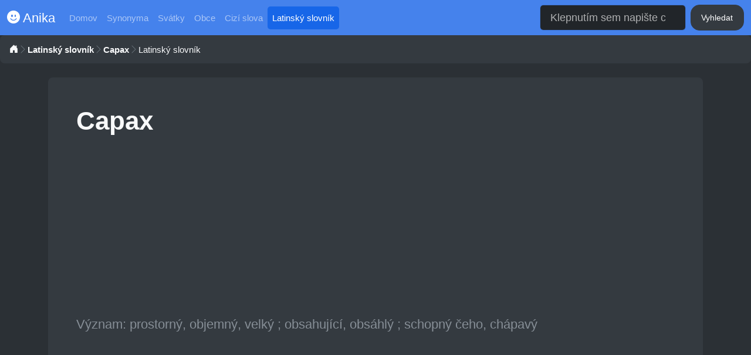

--- FILE ---
content_type: text/html; charset=UTF-8
request_url: https://anika.cz/latinsky-slovnik/capax
body_size: 2277
content:
<!DOCTYPE html>
<html lang="cs">
<head>
    <meta charset="UTF-8">
    <meta name="viewport" content="width=device-width, initial-scale=1, shrink-to-fit=no">
    <meta http-equiv="x-ua-compatible" content="ie=edge">
    <link href="/assets/bs.css?v=1" rel="stylesheet">
    <link rel="stylesheet" href="/assets/bi/font/bootstrap-icons.css">
    <title>Capax - Latinský slovník</title>
    <meta name="description" content="Capax: Latinský slovník latinský slovník">
    <meta name="robots" content="index,follow">
    <meta name="keywords" content="capax, latinský slovník, latinský slovník capax">
    <meta property="og:title" content="Capax - Latinský slovník">
    <meta property="og:description" content="Capax: Latinský slovník latinský slovník">
    <meta property="og:url" content="https://anika.cz">
    <meta property="og:image" content="https://anika.cz/assets/article.png">
    <meta property="og:type" content="website">
    <meta name="twitter:card" content="summary">
    <meta name="twitter:title" content="Capax - Latinský slovník">
    <meta name="twitter:description" content="Capax: Latinský slovník latinský slovník">
    <meta name="twitter:image" content="https://anika.cz/assets/article.png">
    <link rel="apple-touch-icon" sizes="60x60" href="/apple-icon-60x60.png">
    <link rel="apple-touch-icon" sizes="72x72" href="/apple-icon-72x72.png">
    <link rel="apple-touch-icon" sizes="76x76" href="/apple-icon-76x76.png">
    <link rel="apple-touch-icon" sizes="114x114" href="/apple-icon-114x114.png">
    <link rel="apple-touch-icon" sizes="120x120" href="/apple-icon-120x120.png">
    <link rel="apple-touch-icon" sizes="144x144" href="/apple-icon-144x144.png">
    <link rel="apple-touch-icon" sizes="152x152" href="/apple-icon-152x152.png">
    <link rel="apple-touch-icon" sizes="180x180" href="/apple-icon-180x180.png">
    <link rel="icon" type="image/png" sizes="192x192"  href="/android-icon-192x192.png">
    <link rel="icon" type="image/png" sizes="32x32" href="/favicon-32x32.png">
    <link rel="icon" type="image/png" sizes="96x96" href="/favicon-96x96.png">
    <link rel="icon" type="image/png" sizes="16x16" href="/favicon-16x16.png">
    <link rel="manifest" href="/manifest.json">
    <meta name="msapplication-TileColor" content="#2b3035">
    <meta name="msapplication-TileImage" content="/ms-icon-144x144.png">
    <meta name="theme-color" content="#2b3035">
    <script async src="https://pagead2.googlesyndication.com/pagead/js/adsbygoogle.js?client=ca-pub-0536509390766746" crossorigin="anonymous" type="f2db7b8935458253c0d22db9-text/javascript"></script>
    <script type="application/ld+json"></script>
</head>
<body class="bg-grey">

<nav class="navbar navbar-expand-sm bg-primary" data-bs-theme="dark">
  <div class="container-fluid">
    <a class="navbar-brand" href="/"><i class="bi bi-emoji-smile-fill"></i> Anika</a>
    <button class="navbar-toggler" type="button" data-bs-toggle="collapse" data-bs-target="#navbarColor01" aria-controls="navbarColor01" aria-expanded="false" aria-label="Toggle navigation">
      <span class="navbar-toggler-icon"></span>
    </button>
    <div class="collapse navbar-collapse" id="navbarColor01">
      <ul class="navbar-nav me-auto">
        <li class="nav-item">
          <a class="nav-link" href="/">Domov</a>
        </li>
        
            <li class="nav-item">
                <a class="nav-link" href="/synonyma">
                  Synonyma
                </a>
            </li>
            <li class="nav-item">
                <a class="nav-link" href="/svatky">
                  Svátky
                </a>
            </li>
            <li class="nav-item">
                <a class="nav-link" href="/obce">
                  Obce
                </a>
            </li>
            <li class="nav-item">
                <a class="nav-link" href="/cizi-slova">
                  Cizí slova
                </a>
            </li>
            <li class="nav-item">
                <a class="nav-link active" href="/latinsky-slovnik">
                  Latinský slovník
                </a>
            </li>      </ul>
      <form method="get" action="/hledat" class="d-flex">
        <input class="form-control me-sm-2" name="query" type="search" placeholder="Klepnutím sem napište co hledáte." autocomplete="off" required>
        <button class="btn btn-dark my-2 my-sm-0" type="submit">Vyhledat</button>
      </form>
    </div>
  </div>
</nav>
<div class="mb-2">
  <nav aria-label="breadcrumb">
    <ol class="breadcrumb breadcrumb-chevron p-3 rounded-3 bg-dark">
      <li class="breadcrumb-item">
        <a class="link-body-emphasis" href="/">
          <i class="bi bi-house-door-fill text-light"></i>
          <span class="visually-hidden">Domov</span>
        </a>
      </li>
      <li class="breadcrumb-item"><a class="link-body-emphasis fw-semibold text-decoration-none text-light" href="/latinsky-slovnik">Latinský slovník</a></li><li class="breadcrumb-item"><a class="link-body-emphasis fw-semibold text-decoration-none text-light" href="/latinsky-slovnik/capax">Capax</a></li><li class="breadcrumb-item active text-light" aria-current="page">Latinský slovník</li>      
     
    </ol>
  </nav>
</div>



<div class="container mt-4">
<main class="p-5 bg-dark text-light rounded-3">
      <section><h1>Capax</h1><script async src="https://pagead2.googlesyndication.com/pagead/js/adsbygoogle.js?client=ca-pub-0536509390766746" crossorigin="anonymous" type="f2db7b8935458253c0d22db9-text/javascript"></script>
<!-- anika 1 -->
<ins class="adsbygoogle"
     style="display:block"
     data-ad-client="ca-pub-0536509390766746"
     data-ad-slot="9944355894"
     data-ad-format="auto"
     data-full-width-responsive="true"></ins>
<script type="f2db7b8935458253c0d22db9-text/javascript">
     (adsbygoogle = window.adsbygoogle || []).push({});
</script>
<p class="mt-3 lead">Význam: prostorný, objemný, velký ; obsahující, obsáhlý ; schopný čeho, chápavý</p></section><script async src="https://pagead2.googlesyndication.com/pagead/js/adsbygoogle.js?client=ca-pub-0536509390766746" crossorigin="anonymous" type="f2db7b8935458253c0d22db9-text/javascript"></script>
<!-- anika 2 builder -->
<ins class="adsbygoogle"
     style="display:block"
     data-ad-client="ca-pub-0536509390766746"
     data-ad-slot="6652241474"
     data-ad-format="auto"
     data-full-width-responsive="true"></ins>
<script type="f2db7b8935458253c0d22db9-text/javascript">
     (adsbygoogle = window.adsbygoogle || []).push({});
</script>

        <section class="mt-5">
        <h3 class="h5">Další latinský slovník</h3>
        <div class="row"><div class="row">
<section class="col-12 col-md-6"><div class="card mt-3"><div class="card-body">
                    <a href="/latinsky-slovnik/profiteor"><h5 class="h5">Profiteor</h5></a><p class="mt-2">přihlásit se k čemu, přijmout co</p>
                </div></div></section>

<section class="col-12 col-md-6"><div class="card mt-3"><div class="card-body">
                    <a href="/latinsky-slovnik/armamentum"><h5 class="h5">Armamentum</h5></a><p class="mt-2">lodní výzbroj</p>
                </div></div></section>

<section class="col-12 col-md-6"><div class="card mt-3"><div class="card-body">
                    <a href="/latinsky-slovnik/condicio"><h5 class="h5">Condicio</h5></a><p class="mt-2">podmínka</p>
                </div></div></section>

<section class="col-12 col-md-6"><div class="card mt-3"><div class="card-body">
                    <a href="/latinsky-slovnik/adhumatio"><h5 class="h5">Adhumatio</h5></a><p class="mt-2">pohřeb</p>
                </div></div></section>

<section class="col-12 col-md-6"><div class="card mt-3"><div class="card-body">
                    <a href="/latinsky-slovnik/punicum"><h5 class="h5">Punicum</h5></a><p class="mt-2">granátové jablko</p>
                </div></div></section>

<section class="col-12 col-md-6"><div class="card mt-3"><div class="card-body">
                    <a href="/latinsky-slovnik/annis"><h5 class="h5">Quotannis</h5></a><p class="mt-2">každoročně</p>
                </div></div></section>
</div></div>
        </section></main>
</div>




<div class="container">
  <footer class="py-3 my-3">
    <ul class="nav justify-content-center p-3 mb-3 bg-dark text-light rounded-3">
    
            <li class="nav-item">
                <a class="nav-link px-2" href="/synonyma">
                  Synonyma
                </a>
            </li>
            <li class="nav-item">
                <a class="nav-link px-2" href="/svatky">
                  Svátky
                </a>
            </li>
            <li class="nav-item">
                <a class="nav-link px-2" href="/obce">
                  Obce
                </a>
            </li>
            <li class="nav-item">
                <a class="nav-link px-2" href="/cizi-slova">
                  Cizí slova
                </a>
            </li>
            <li class="nav-item">
                <a class="nav-link px-2" href="/latinsky-slovnik">
                  Latinský slovník
                </a>
            </li>      <li class="nav-item"><a href="/ou" class="nav-link px-2">Zásady ochrany osobních údajů</a></li>
      <li class="nav-item"><a href="/kontakt" class="nav-link px-2">Kontakt</a></li>
    </ul>
    <p class="text-center text-light">&copy; 2026 anika.cz</p>
    <p class="text-center text-light">Stránky mohou obsahovat chyby a nepřesnosti, nezodpovídáme za přesnost a správnost dat - <a href="/podminky">více zde</a></p>
  </footer>
</div>


<script src="/assets/bundle.js" integrity="sha384-HwwvtgBNo3bZJJLYd8oVXjrBZt8cqVSpeBNS5n7C8IVInixGAoxmnlMuBnhbgrkm" crossorigin="anonymous" type="f2db7b8935458253c0d22db9-text/javascript"></script>

<script src="/cdn-cgi/scripts/7d0fa10a/cloudflare-static/rocket-loader.min.js" data-cf-settings="f2db7b8935458253c0d22db9-|49" defer></script></body>
</html>

--- FILE ---
content_type: text/html; charset=utf-8
request_url: https://www.google.com/recaptcha/api2/aframe
body_size: 267
content:
<!DOCTYPE HTML><html><head><meta http-equiv="content-type" content="text/html; charset=UTF-8"></head><body><script nonce="f2r1yAtouOZJf1EQuRuFDw">/** Anti-fraud and anti-abuse applications only. See google.com/recaptcha */ try{var clients={'sodar':'https://pagead2.googlesyndication.com/pagead/sodar?'};window.addEventListener("message",function(a){try{if(a.source===window.parent){var b=JSON.parse(a.data);var c=clients[b['id']];if(c){var d=document.createElement('img');d.src=c+b['params']+'&rc='+(localStorage.getItem("rc::a")?sessionStorage.getItem("rc::b"):"");window.document.body.appendChild(d);sessionStorage.setItem("rc::e",parseInt(sessionStorage.getItem("rc::e")||0)+1);localStorage.setItem("rc::h",'1769064918590');}}}catch(b){}});window.parent.postMessage("_grecaptcha_ready", "*");}catch(b){}</script></body></html>